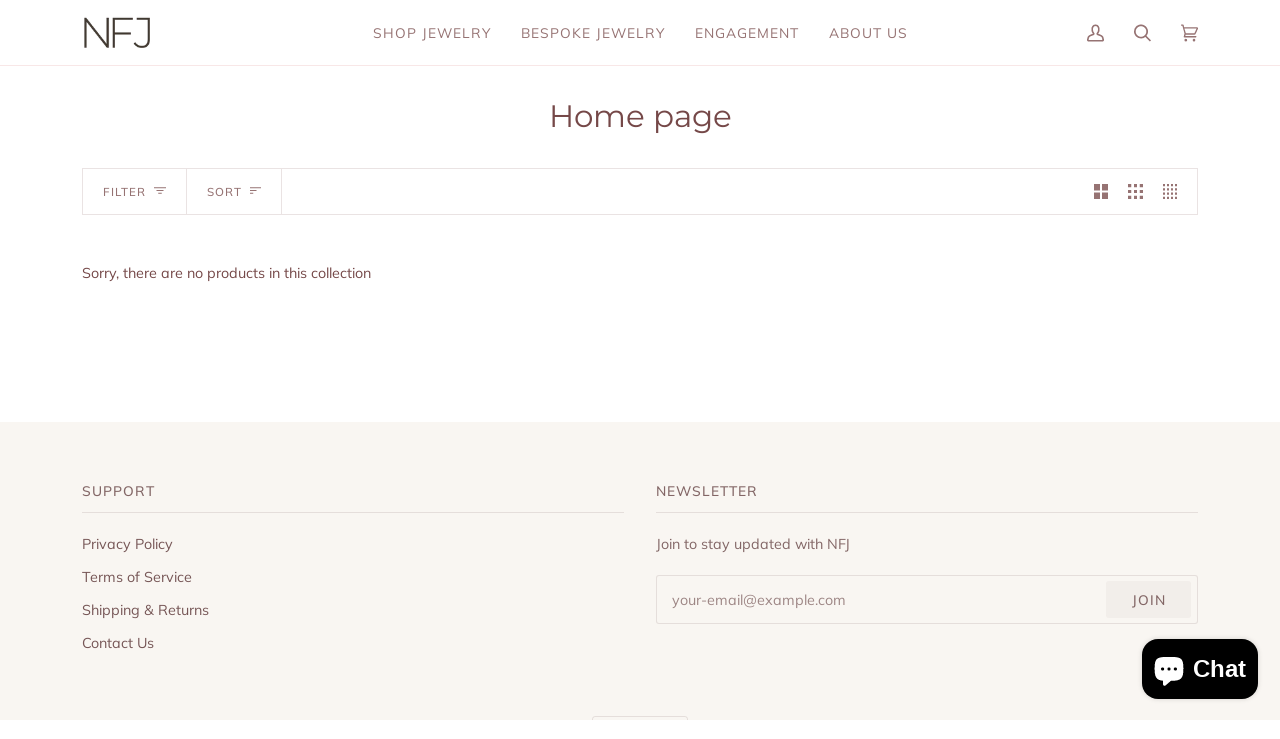

--- FILE ---
content_type: text/css
request_url: https://nancysfinejewelry.com/cdn/shop/t/5/assets/font-settings.css?v=75350180549700401781759332866
body_size: 353
content:
@font-face{font-family:Montserrat;font-weight:400;font-style:normal;font-display:swap;src:url(//nancysfinejewelry.com/cdn/fonts/montserrat/montserrat_n4.81949fa0ac9fd2021e16436151e8eaa539321637.woff2?h1=bmFuY3lzZmluZWpld2VscnkuY29t&h2=bmZqLWluYy5hY2NvdW50Lm15c2hvcGlmeS5jb20&hmac=63152d2bde99f6c02bd1eaf03d21ddeed3ddd967391885fa2c02e7b229a1206e) format("woff2"),url(//nancysfinejewelry.com/cdn/fonts/montserrat/montserrat_n4.a6c632ca7b62da89c3594789ba828388aac693fe.woff?h1=bmFuY3lzZmluZWpld2VscnkuY29t&h2=bmZqLWluYy5hY2NvdW50Lm15c2hvcGlmeS5jb20&hmac=b454b55c2ab0280236e5dda09e83f491554cca871c8ead5990c389bab6f7d7c2) format("woff")}@font-face{font-family:Muli;font-weight:400;font-style:normal;font-display:swap;src:url(//nancysfinejewelry.com/cdn/fonts/muli/muli_n4.e949947cfff05efcc994b2e2db40359a04fa9a92.woff2?h1=bmFuY3lzZmluZWpld2VscnkuY29t&h2=bmZqLWluYy5hY2NvdW50Lm15c2hvcGlmeS5jb20&hmac=1e84c0af337b1367d84fd99bdbec4bb68395a5d77e2ea39036cef21c24aeca65) format("woff2"),url(//nancysfinejewelry.com/cdn/fonts/muli/muli_n4.35355e4a0c27c9bc94d9af3f9bcb586d8229277a.woff?h1=bmFuY3lzZmluZWpld2VscnkuY29t&h2=bmZqLWluYy5hY2NvdW50Lm15c2hvcGlmeS5jb20&hmac=fe508de3a6d39331893da85c175123cb562251b03d0c7110a722b3b6b91e811a) format("woff")}@font-face{font-family:Muli;font-weight:400;font-style:normal;font-display:swap;src:url(//nancysfinejewelry.com/cdn/fonts/muli/muli_n4.e949947cfff05efcc994b2e2db40359a04fa9a92.woff2?h1=bmFuY3lzZmluZWpld2VscnkuY29t&h2=bmZqLWluYy5hY2NvdW50Lm15c2hvcGlmeS5jb20&hmac=1e84c0af337b1367d84fd99bdbec4bb68395a5d77e2ea39036cef21c24aeca65) format("woff2"),url(//nancysfinejewelry.com/cdn/fonts/muli/muli_n4.35355e4a0c27c9bc94d9af3f9bcb586d8229277a.woff?h1=bmFuY3lzZmluZWpld2VscnkuY29t&h2=bmZqLWluYy5hY2NvdW50Lm15c2hvcGlmeS5jb20&hmac=fe508de3a6d39331893da85c175123cb562251b03d0c7110a722b3b6b91e811a) format("woff")}@font-face{font-family:Montserrat;font-weight:500;font-style:normal;font-display:swap;src:url(//nancysfinejewelry.com/cdn/fonts/montserrat/montserrat_n5.07ef3781d9c78c8b93c98419da7ad4fbeebb6635.woff2?h1=bmFuY3lzZmluZWpld2VscnkuY29t&h2=bmZqLWluYy5hY2NvdW50Lm15c2hvcGlmeS5jb20&hmac=a1046210133e9da143c6cc999a04f84038d6686b9984a339b85a6e243a18ba68) format("woff2"),url(//nancysfinejewelry.com/cdn/fonts/montserrat/montserrat_n5.adf9b4bd8b0e4f55a0b203cdd84512667e0d5e4d.woff?h1=bmFuY3lzZmluZWpld2VscnkuY29t&h2=bmZqLWluYy5hY2NvdW50Lm15c2hvcGlmeS5jb20&hmac=af144af6b35f7509106876236eb9e90c395a2130762d6d9767229daf74baeba0) format("woff")}@font-face{font-family:Muli;font-weight:500;font-style:normal;font-display:swap;src:url(//nancysfinejewelry.com/cdn/fonts/muli/muli_n5.42406f20a7ccca1e01311dc690905ffca2c49e4b.woff2?h1=bmFuY3lzZmluZWpld2VscnkuY29t&h2=bmZqLWluYy5hY2NvdW50Lm15c2hvcGlmeS5jb20&hmac=2c3c7c20de0738e20564bb4a6f66a3ade0d9f7287596310ef5ad717f777a58d3) format("woff2"),url(//nancysfinejewelry.com/cdn/fonts/muli/muli_n5.edc61b4ccf7201dbc1e6093959c796eeb8e38e67.woff?h1=bmFuY3lzZmluZWpld2VscnkuY29t&h2=bmZqLWluYy5hY2NvdW50Lm15c2hvcGlmeS5jb20&hmac=e0981dbab24ba4fae6e14ec5b62248cf28ebfb22f0770df8ac2419e5c92cfc88) format("woff")}@font-face{font-family:Muli;font-weight:500;font-style:normal;font-display:swap;src:url(//nancysfinejewelry.com/cdn/fonts/muli/muli_n5.42406f20a7ccca1e01311dc690905ffca2c49e4b.woff2?h1=bmFuY3lzZmluZWpld2VscnkuY29t&h2=bmZqLWluYy5hY2NvdW50Lm15c2hvcGlmeS5jb20&hmac=2c3c7c20de0738e20564bb4a6f66a3ade0d9f7287596310ef5ad717f777a58d3) format("woff2"),url(//nancysfinejewelry.com/cdn/fonts/muli/muli_n5.edc61b4ccf7201dbc1e6093959c796eeb8e38e67.woff?h1=bmFuY3lzZmluZWpld2VscnkuY29t&h2=bmZqLWluYy5hY2NvdW50Lm15c2hvcGlmeS5jb20&hmac=e0981dbab24ba4fae6e14ec5b62248cf28ebfb22f0770df8ac2419e5c92cfc88) format("woff")}@font-face{font-family:Muli;font-weight:400;font-style:italic;font-display:swap;src:url(//nancysfinejewelry.com/cdn/fonts/muli/muli_i4.c0a1ea800bab5884ab82e4eb25a6bd25121bd08c.woff2?h1=bmFuY3lzZmluZWpld2VscnkuY29t&h2=bmZqLWluYy5hY2NvdW50Lm15c2hvcGlmeS5jb20&hmac=82e535b0d5478ca4d639585a3e2d320a0495c28e673d8d7169e27937272c4b50) format("woff2"),url(//nancysfinejewelry.com/cdn/fonts/muli/muli_i4.a6c39b1b31d876de7f99b3646461aa87120de6ed.woff?h1=bmFuY3lzZmluZWpld2VscnkuY29t&h2=bmZqLWluYy5hY2NvdW50Lm15c2hvcGlmeS5jb20&hmac=257a02fd3eb886b2dfaec3c21dbc5bf7dd1a978c08c5220d0872ce198ae3675c) format("woff")}@font-face{font-family:Muli;font-weight:500;font-style:italic;font-display:swap;src:url(//nancysfinejewelry.com/cdn/fonts/muli/muli_i5.68dccd0d60a613049f7bc205d7a05f88c3f8ddf3.woff2?h1=bmFuY3lzZmluZWpld2VscnkuY29t&h2=bmZqLWluYy5hY2NvdW50Lm15c2hvcGlmeS5jb20&hmac=477c341079309dae991aa186a3f1d0eee4141fdd400c66120c9e26648098db83) format("woff2"),url(//nancysfinejewelry.com/cdn/fonts/muli/muli_i5.505ad692b6b202a7310b463f929fffc0cfcd77ee.woff?h1=bmFuY3lzZmluZWpld2VscnkuY29t&h2=bmZqLWluYy5hY2NvdW50Lm15c2hvcGlmeS5jb20&hmac=7541c32d9414efc9e1eaa839bec255ce63bb81ff65213c77867481672437a3ce) format("woff")}
/*# sourceMappingURL=/cdn/shop/t/5/assets/font-settings.css.map?v=75350180549700401781759332866 */
